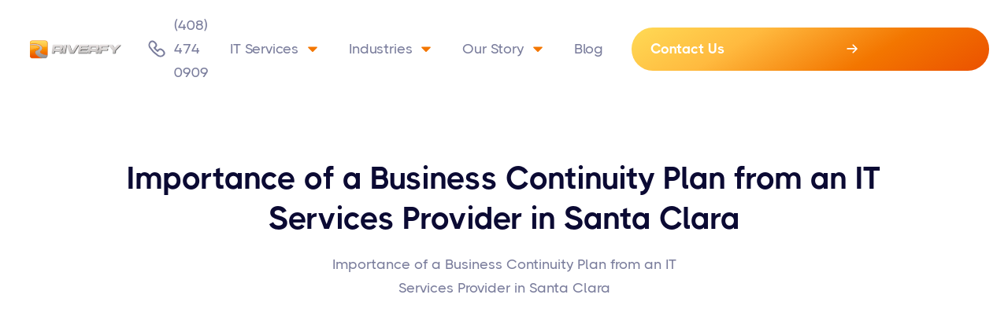

--- FILE ---
content_type: text/html; charset=utf-8
request_url: https://www.riverfy.com/blog/importance-of-a-business-continuity-plan-from-an-it-services-provider-in-santa-clara
body_size: 14892
content:
<!DOCTYPE html><!-- This site was created in Webflow. https://webflow.com --><!-- Last Published: Fri Aug 01 2025 19:58:47 GMT+0000 (Coordinated Universal Time) --><html data-wf-domain="www.riverfy.com" data-wf-page="62970642ce4c9c143c8ddffe" data-wf-site="62970642ce4c9c1d038ddf4d" lang="en" data-wf-collection="62970642ce4c9c356f8ddf65" data-wf-item-slug="importance-of-a-business-continuity-plan-from-an-it-services-provider-in-santa-clara"><head><meta charset="utf-8"/><title>Importance of a Business Continuity Plan from an IT Services Provider in Santa Clara</title><meta content="Importance of a Business Continuity Plan from an IT Services Provider in Santa Clara" name="description"/><meta content="width=device-width, initial-scale=1" name="viewport"/><meta content="Webflow" name="generator"/><link href="https://cdn.prod.website-files.com/62970642ce4c9c1d038ddf4d/css/riverfy.webflow.shared.90d17ef7e.css" rel="stylesheet" type="text/css"/><script type="text/javascript">!function(o,c){var n=c.documentElement,t=" w-mod-";n.className+=t+"js",("ontouchstart"in o||o.DocumentTouch&&c instanceof DocumentTouch)&&(n.className+=t+"touch")}(window,document);</script><link href="https://cdn.prod.website-files.com/62970642ce4c9c1d038ddf4d/629892c36cef92feed73f4de_Rectangle%202.png" rel="shortcut icon" type="image/x-icon"/><link href="https://cdn.prod.website-files.com/62970642ce4c9c1d038ddf4d/629892c6a54847419f09faa4_Rectangle%202%20(1).png" rel="apple-touch-icon"/><script async="" src="https://www.googletagmanager.com/gtag/js?id=G-GF75YZHM4J"></script><script type="text/javascript">window.dataLayer = window.dataLayer || [];function gtag(){dataLayer.push(arguments);}gtag('js', new Date());gtag('config', 'G-GF75YZHM4J', {'anonymize_ip': false});</script><!--speed-improvement-->
<script>
  window.addEventListener('scroll', yourFunction, { passive: true });
</script>

<!-- Google reCaptcha script -->
<script src="https://www.google.com/recaptcha/api.js" async defer></script>
<style>
  .grecaptcha-badge {
    display: none;
  }
  .rich-text.blog-post.w-richtext h2, h3, h4 {
    display: inline-block;
}
</style>

<!-- Google tag (gtag.js) -->
<script async defer src="https://www.googletagmanager.com/gtag/js?id=UA-77929008-1"></script>
<script>
  window.dataLayer = window.dataLayer || [];
  function gtag(){dataLayer.push(arguments);}
  gtag('js', new Date());

  gtag('config', 'UA-77929008-1');
</script>

<!-- Google Tag Manager -->
<script>(function(w,d,s,l,i){w[l]=w[l]||[];w[l].push({'gtm.start':
new Date().getTime(),event:'gtm.js'});var f=d.getElementsByTagName(s)[0],
j=d.createElement(s),dl=l!='dataLayer'?'&l='+l:'';j.async=true;j.src=
'https://www.googletagmanager.com/gtm.js?id='+i+dl;f.parentNode.insertBefore(j,f);
})(window,document,'script','dataLayer','GTM-PW9ZS9QR');</script>
<!-- End Google Tag Manager -->

<!-- Advanced Schema -->
<script type="application/ld+json">{
"@context": "https://schema.org",
"@graph": [{
"@type":"ProfessionalService",
"@id": "kg/g/:11btx180v5",
"name":"Riverfy",
"description":"Elevate your expectations with Riverfy! We are your trusted IT Support & Managed IT Services provider in Bay Area & beyond. We provide premium Bay Area IT support to fuel your business growth.",
"telephone":"+1 408-474-0909",
"url":"https://www.riverfy.com/",
"logo":"https://assets.website-files.com/62970642ce4c9c1d038ddf4d/62970eebb21d572a8c0e4bea_Riverfy%20Final%20no%20BG-p-500.png",
"hasMap":"17540799817650464722",
 "additionalProperty":"https://en.wikipedia.org/wiki/Managed_services",
"openingHours":"Mo 0800-1700 Tu 0800-1700 We 0800-1700 Th 0800-1700 Fr 0800-1700",
"disambiguatingDescription":"Riverfy offers exceptional managed IT services in Santa Clara, CA. Reach out now to improve outsourced IT support & services tailored to your needs. Call us!",
"alternateName":"Riverfy",
"foundingDate":"2012",
"priceRange":"$$",
"currenciesAccepted":"USD",
"paymentAccepted":"Visa, MC, PayPal, Amex",
"address":{
"@type":"PostalAddress",
"streetAddress":"3400 De La Cruz Blvd STE R",
"addressLocality":" Santa Clara",
"addressRegion":"California",
"postalCode":"95054",
"addressCountry":"United States"
},
"contactPoint":{
"@type":"ContactPoint",
"contactType":"Customer Service",
"areaServed" : ["US","AL","AK","AZ","AR","CA","CO","CT","DE","FL","GA","HI","ID","IL","IN","IA","KS","KY","LA","ME","MD","MA","MI","MN","MS","MO","MT","NE","NV","NH","NJ","NM","NY","NC","ND","OH","OK","OR","PA","RI","SC","SD","TN","TX","UT","VT","VA","WA","WV","WI","WY","DC","AB","BC","MB","NB","NL","NS","ON","PE","QC","SK","NT","NU","YT","IL","IL-D","IL-M","IL-Z","IL-HA","IL-TA","IL-JM"],
"telephone":"+1 408-474-0909"
},
"image":{
"@type":"ImageObject",
"name":"Riverfy Logo",
"creator":"Riverfy",
"author":"",
"description":"Riverfy  Vertical Logo",
"url":"https://assets.website-files.com/62970642ce4c9c1d038ddf4d/62970eebb21d572a8c0e4bea_Riverfy%20Final%20no%20BG-p-500.png",
"contentLocation":" Santa Clara CA"
},
"geo":{
"@type":"GeoCoordinates",
"name":"Riverfy",
"postalCode":"95054",
"latitude":"37.3846204",
"longitude":"-121.9439123",
"description":"You can find our office in this location."
},
"founder":[
{
"@type": "Person",
"alternateName":"Paul Rios",
"description":"Paul Rios is the Cheif Executive Officer of Riverfy",
"jobTitle":"CEO",
"telephone":"+1 408-474-0909",
"potentialAction": {
"@id":"https://www.riverfy.com/contact"
},
"name":"Paul Rios MSP Expert",
"url":"https://www.riverfy.com/",
"givenName":"Paul",
"familyName":"Rios",
"image":"",
"gender":"Male",
"worksFor":"https://www.riverfy.com/",
"workLocation":" Santa Clara CA"
}
],
"additionalType":[
"https://en.wikipedia.org/wiki/IT_as_a_service",
"https://en.wikipedia.org/wiki/Technical_support",
"https://en.wikipedia.org/wiki/IT_infrastructure",
"https://en.wikipedia.org/wiki/Computer_security",
"https://en.wikipedia.org/wiki/Cloud_computing",
"http://productontology.org/id//IT_as_a_service",
"http://productontology.org/id//Technical_support",
"http://productontology.org/id//IT_infrastructure",
"http://productontology.org/id//Computer_security",
"http://productontology.org/id//Cloud_computing"
],
"mainEntityOfPage":"kg:/g/11btx180v5",
"sameAs":[
"https://us.enrollbusiness.com/BusinessProfile/6336823/Riverfy",
"https://www.fyple.com/company/riverfy-ibplabz/",
"https://www.hotfrog.com/company/9ca10494e96944d940207f76d3657317/riverfy/santa-clara/computer-it-services",
"http://tupalo.com/en/santa-clara-california/riverfy",
"https://www.tuugo.us/Companies/riverfy/0310007028021",
"https://www.manta.com/c/m1wrk69/riverfy",
"https://www.acompio.us/Riverfy-39573640.html",
"https://businesslistingplus.com/business-listings/riverfy.html",
"https://www.bunity.com/riverfy",
"https://www.whodoyou.com/biz/2206843/riverfy-ca-us",
"https://ca-santa-clara.cataloxy.us/firms/riverfy.com.htm",
"https://near-finder-us.com/en/business/ca/santa-ana/technology/riverfy_21886275+4.html",
"https://globalcatalog.com/riverfy.us",
"https://ebusinesspages.com/Riverfy_el0yw.co?PostReturn=1",
"https://www.americansearch.info/california/santa-clara/business-professional-services/riverfy",
"https://www.callupcontact.com/b/businessprofile/Riverfy/8625675",
"https://www.cityfos.com/company/Riverfy-in-Santa-Clara-CA-22944655.htm",
"https://sites.bubblelife.com/community/riverfy",
"https://www.b2bco.com/riverfy/",
"https://www.startus.cc/company/riverfy",
"https://www.provenexpert.com/riverfy/?mode=preview",
"https://bizbookusa.com/listing/riverfy/",
"https://www.bizmakersamerica.org/professional-services/riverfy",
"https://topsinamerica.com/biz/riverfy/",
"https://www.linkcentre.com/profile/riverfysantaclara/",
"https://www.trepup.com/@riverfy-612355598495450",
"http://www.morebusinessdirectory.com/california/santa-clara/other/riverfy",
"https://thelocal.directory/business-directory/riverfy/",
"http://bizzectory.com/listing/riverfy/",
"https://www.topgoogle.com/listing/riverfy/",
"https://www.yenino.com/us-en/company/riverfy",
"https://www.2findlocal.com/b/14880896/riverfy-santa-clara-california?message=changeSubmitted",
"https://www.bark.com/en/us/company/riverfy/4LVdD/",
"https://www.zeemaps.com/map?group=4756642&location=Santa%20Clara%2C%20CA%2C%20USA&add=1#",
"https://www.n49.com/biz/5588123/riverfy-ca-santa-clara-3400-de-la-cruz-blvd-ste-r-95054/",
"https://www.announceamerica.com/california/santa-clara/b2b-1/riverfy",
"https://www.webwiki.com/riverfy.com",
"",
"",
""
],
"knowsAbout":[
"IT Management",
"Telephony & VoIP",
"IT Infrastructure",
"Cybersecurity & Antivirus",
"Cloud Solutions",
"Hardware",
"Proactive Maintenance",
"Project Planning",
"Data Backup & Recovery",
"Microsoft 365 Optimization"
],
"hasOfferCatalog": {
"@type": "OfferCatalog",
"name":"Riverfy",
"@id":"https://www.riverfy.com/",
"url": "https://www.riverfy.com/",
"additionalType": "http://www.productontology.org/id/website",
"itemListElement": [
{
"@type": "Offer",
"itemOffered": [
{
"@type": "Service",
"name":"IT Infrastructure",
"@id":"https://www.riverfy.com/it-infrastructure",
"url": "https://www.riverfy.com/it-infrastructure",
"description":"Elevate your business with Riverfy's advanced IT Infrastructure Outsourcing Services in California. Contact us today to access effective IT consulting services."
},
{
"@type": "Service",
"name":"IT Management",
"@id":"https://www.riverfy.com/it-management",
"url": "https://www.riverfy.com/it-management",
"description":"Riverfy provides IT Management Services in Santa Clara, helping businesses improve their IT operations & reach their goals. Get in touch with us for today."
},
{
"@type": "Service",
"name":"Project Planning",
"@id":"https://www.riverfy.com/it-infrastructure/it-project-planning",
"url": "https://www.riverfy.com/it-infrastructure/it-project-planning",
"description":"Unlock Riverfy's Project Planning & Management Solution services. We offers IT project plan for successful execution & management. Book our services today!"
},
{
"@type": "Service",
"name":"Hardware",
"@id":"https://www.riverfy.com/it-infrastructure#hardware",
"url": "https://www.riverfy.com/it-infrastructure#hardware",
"description":"Get premier IT Hardware Maintenance Services in Santa Clara, CA. Enhance resource utilization via trusted IT hardware maintenance solutions. Reach out to us!"
},
{
"@type": "Service",
"name":"Cloud Solutions",
"@id":"https://www.riverfy.com/it-infrastructure/cloud-solutions",
"url": "https://www.riverfy.com/it-infrastructure/cloud-solutions",
"description":"Riverfy offers exceptional IT cloud backup solutions that enhance productivity, security, & scalability for business in Santa Clara. Get in touch with us now."
}
]
}
]
}
}]
}</script>
<!-- End Advanced Schema -->

<!-- Google tag (gtag.js) -->
<script async defer src="https://www.googletagmanager.com/gtag/js?id=AW-921689974"></script>
<script>
  window.dataLayer = window.dataLayer || [];
  function gtag(){dataLayer.push(arguments);}
  gtag('js', new Date());

  gtag('config', 'AW-921689974');
</script>

<script src="https://chat.chatsale.io/lib/chatsale.js" assistant-id="50eef576-6d4b-4c19-8615-76e572d31a84" async></script><script type="application/ld+json">
    {
      "@context": "https://schema.org",
      "@type": "BlogPosting",
      "mainEntityOfPage": {
        "@type": "WebPage",
        "@id": "https://www.riverfy.com/blog/importance-of-a-business-continuity-plan-from-an-it-services-provider-in-santa-clara"
      },
      "headline": "Importance of a Business Continuity Plan from an IT Services Provider in Santa Clara",
      "description": "Importance of a Business Continuity Plan from an IT Services Provider in Santa Clara",	
      "imageUrl": "",
  "author": {
    "@type": "Organization",
    "name": "Riverfy"
  },
  "publisher": {
    "@type": "Organization",
    "name": "Riverfy",
    "logo": {
      "@type": "ImageObject",
      "url": "https://assets.website-files.com/62970642ce4c9c1d038ddf4d/62970eebb21d572a8c0e4bea_Riverfy%20Final%20no%20BG-p-500.png"
    }
  },
  "datePublished": "Feb 25, 2020",
  "dateModified": "Feb 25, 2020"
}
</script></head><body><div data-collapse="medium" data-animation="over-left" data-duration="400" data-easing="ease" data-easing2="ease" role="banner" class="header w-nav"><div class="div-block-23"><div class="html-embed-5 w-embed w-iframe"><!-- Google Tag Manager (noscript) -->
<noscript><iframe src="https://www.googletagmanager.com/ns.html?id=GTM-PW9ZS9QR"
height="0" width="0" style="display:none;visibility:hidden"></iframe></noscript>
<!-- End Google Tag Manager (noscript) --></div></div><div class="container-default menu w-container"><div class="header-wrapper"><div class="menu-left"><a href="/" class="brand w-nav-brand"><img src="https://cdn.prod.website-files.com/62970642ce4c9c1d038ddf4d/62970eebb21d572a8c0e4bea_Riverfy%20Final%20no%20BG.webp" sizes="(max-width: 479px) 98vw, (max-width: 767px) 99vw, (max-width: 991px) 728px, 940px" srcset="https://cdn.prod.website-files.com/62970642ce4c9c1d038ddf4d/62970eebb21d572a8c0e4bea_Riverfy%20Final%20no%20BG-p-500.png 500w, https://cdn.prod.website-files.com/62970642ce4c9c1d038ddf4d/62970eebb21d572a8c0e4bea_Riverfy%20Final%20no%20BG-p-800.webp 800w, https://cdn.prod.website-files.com/62970642ce4c9c1d038ddf4d/62970eebb21d572a8c0e4bea_Riverfy%20Final%20no%20BG-p-1080.webp 1080w, https://cdn.prod.website-files.com/62970642ce4c9c1d038ddf4d/62970eebb21d572a8c0e4bea_Riverfy%20Final%20no%20BG-p-1600.webp 1600w, https://cdn.prod.website-files.com/62970642ce4c9c1d038ddf4d/62970eebb21d572a8c0e4bea_Riverfy%20Final%20no%20BG-p-2000.webp 2000w, https://cdn.prod.website-files.com/62970642ce4c9c1d038ddf4d/62970eebb21d572a8c0e4bea_Riverfy%20Final%20no%20BG-p-2600.webp 2600w, https://cdn.prod.website-files.com/62970642ce4c9c1d038ddf4d/62970eebb21d572a8c0e4bea_Riverfy%20Final%20no%20BG.webp 3960w" loading="lazy" alt="" class="header-logo"/></a><div class="navbar-functions navbar-functions-left margin-left-24px"><a aria-label="call us" href="tel:+14084740909" class="navbar-icon-link main-navbar w-inline-block"><div class="svg-embeded-icon nav-bar w-embed"><svg width="100%" height="100%" viewBox="0 0 24 24" fill="none" xmlns="http://www.w3.org/2000/svg">
            <path d="M14.175 13.65C13.8 14.025 13.5 14.475 13.2 15C11.7 13.725 10.275 12.375 9.00005 10.8C9.52505 10.575 9.97505 10.2 10.35 9.82501C12.075 8.10001 11.475 5.85001 9.75005 4.12501C8.02505 2.40001 5.77505 1.72501 4.05005 3.45001C2.32505 5.17501 2.02505 8.40001 3.45005 10.425C5.92505 14.25 9.75005 18.075 13.575 20.625C15.6 21.975 18.825 21.75 20.55 20.025C22.275 18.3 21.675 16.05 19.95 14.325C18.225 12.6 15.975 11.85 14.175 13.65Z" stroke="currentColor" stroke-width="2" stroke-miterlimit="10" stroke-linejoin="round"></path>
          </svg></div><div class="hide-at-smaller-size show-desktop">(408) 474 0909<br/></div></a></div></div><div class="split-content header-center"><nav role="navigation" class="nav-menu flex-horizontal w-nav-menu"><ul role="list" class="header-navigation"><li class="nav-item-wrapper _2"><div data-hover="true" data-delay="50" class="nav-link-dropdown w-dropdown"><div class="nav-link dropdown w-dropdown-toggle"><div>IT Services</div><div class="svg-embeded-icon caret-down w-embed"><svg width="100%" height="100%" viewBox="0 0 320 512"><path fill="currentColor" d="M31.3 192h257.3c17.8 0 26.7 21.5 14.1 34.1L174.1 354.8c-7.8 7.8-20.5 7.8-28.3 0L17.2 226.1C4.6 213.5 13.5 192 31.3 192z"></path></svg></div></div><nav class="dropdown-list it-services w-dropdown-list"><div class="dropdown-nav-main-wrapper"><div class="dropdown-nav-pages-wrapper"><div class="title dropdown"><a href="/it-infrastructure" class="no-underlining">IT Infrastructure</a></div><div class="dropdown-nav-content"><ul role="list" class="dropdown-nav last"><li class="dropdown-nav-item"><a href="/it-infrastructure/it-project-planning" class="dropdown-nav-link">Project Planning</a></li><li class="dropdown-nav-item"><a href="https://www.riverfy.com/it-infrastructure#hardware" class="dropdown-nav-link">Hardware </a></li><li class="dropdown-nav-item"><a href="https://www.riverfy.com/it-infrastructure/cloud-solutions" class="dropdown-nav-link">Cloud Solutions</a></li><li class="dropdown-nav-item"><a href="/it-infrastructure/telephone-and-voip" class="dropdown-nav-link">Telephone and VoIP</a></li><li class="dropdown-nav-item"><a href="https://www.riverfy.com/it-infrastructure/virtual-cio" class="dropdown-nav-link">Virtual CIO Services</a></li><li class="dropdown-nav-item no-bottom-margin"><a href="https://www.riverfy.com/it-infrastructure#telephone-and-voip" class="dropdown-nav-link">Microsoft 365 Optimization</a></li></ul></div></div><div class="dropdown-nav-pages-wrapper last"><div class="title dropdown"><a href="/it-management" class="no-underlining">IT Management</a></div><div class="dropdown-nav-content"><ul role="list" class="dropdown-nav last"><li class="dropdown-nav-item"><a href="https://www.riverfy.com/it-management#helpdesk-and-support" class="dropdown-nav-link">Helpdesk &amp; Support</a></li><li class="dropdown-nav-item"><a href="/it-management/proactive-maintenance" class="dropdown-nav-link">Proactive Maintenance</a></li><li class="dropdown-nav-item"><a href="https://www.riverfy.com/it-management#status-monitoring" class="dropdown-nav-link">Status Monitoring</a></li><li class="dropdown-nav-item"><a href="https://www.riverfy.com/it-management#cyber-security-anti-virus" class="dropdown-nav-link">Cyber Security &amp;<br/>Anti-Virus</a></li><li class="dropdown-nav-item no-bottom-margin"><a href="https://www.riverfy.com/it-management#Data-backups-disaster-recovery" class="dropdown-nav-link">Data Backups &amp; <br/>Disaster Recovery</a></li></ul></div></div></div></nav></div></li><li class="nav-item-wrapper _2"><div data-hover="true" data-delay="50" class="nav-link-dropdown w-dropdown"><div class="nav-link dropdown w-dropdown-toggle"><div>Industries</div><div class="svg-embeded-icon caret-down w-embed"><svg width="100%" height="100%" viewBox="0 0 320 512"><path fill="currentColor" d="M31.3 192h257.3c17.8 0 26.7 21.5 14.1 34.1L174.1 354.8c-7.8 7.8-20.5 7.8-28.3 0L17.2 226.1C4.6 213.5 13.5 192 31.3 192z"></path></svg></div></div><nav class="dropdown-list our-story w-dropdown-list"><div class="dropdown-nav-main-wrapper"><div class="dropdown-nav-pages-wrapper last"><div class="dropdown-nav-content"><ul role="list" class="dropdown-nav last"><li class="dropdown-nav-item"><a href="/industries/healthcare" class="dropdown-nav-link">Healthcare</a></li><li class="dropdown-nav-item"><a href="/industries/government" class="dropdown-nav-link">Government</a></li><li class="dropdown-nav-item"><a href="/industries/commercial" class="dropdown-nav-link">Commercial</a></li><li class="dropdown-nav-item no-bottom-margin"><a href="/industries/education" class="dropdown-nav-link">Education</a></li></ul></div></div></div></nav></div></li><li class="nav-item-wrapper _2"><div data-hover="true" data-delay="50" class="nav-link-dropdown w-dropdown"><div class="nav-link dropdown w-dropdown-toggle"><div>Our Story</div><div class="svg-embeded-icon caret-down w-embed"><svg width="100%" height="100%" viewBox="0 0 320 512"><path fill="currentColor" d="M31.3 192h257.3c17.8 0 26.7 21.5 14.1 34.1L174.1 354.8c-7.8 7.8-20.5 7.8-28.3 0L17.2 226.1C4.6 213.5 13.5 192 31.3 192z"></path></svg></div></div><nav class="dropdown-list our-story w-dropdown-list"><div class="dropdown-nav-main-wrapper"><div class="dropdown-nav-pages-wrapper last"><div class="dropdown-nav-content"><ul role="list" class="dropdown-nav last"><li class="dropdown-nav-item"><a href="/about-us" class="dropdown-nav-link">About Us</a></li><li class="dropdown-nav-item"><a href="/testimonials" class="dropdown-nav-link">Testimonials</a></li><li class="dropdown-nav-item no-bottom-margin"><a href="/careers" class="dropdown-nav-link">Careers</a></li></ul></div></div></div></nav></div></li><li class="nav-item-wrapper"><a href="/blog" class="nav-link">Blog</a></li><li class="nav-item-wrapper hide-on-desktop-down"><a href="/contact" class="nav-link">Contact Us</a></li></ul><div class="navbar-functions navbar-functions-left margin-left-24px show-in-menu no-margin-mobile"><a href="tel:+14084740909" class="navbar-icon-link main-navbar mobile-hidden hide-button w-inline-block"><div class="svg-embeded-icon nav-bar mobile w-embed"><svg width="100%" height="100%" viewBox="0 0 24 24" fill="none" xmlns="http://www.w3.org/2000/svg">
            <path d="M14.175 13.65C13.8 14.025 13.5 14.475 13.2 15C11.7 13.725 10.275 12.375 9.00005 10.8C9.52505 10.575 9.97505 10.2 10.35 9.82501C12.075 8.10001 11.475 5.85001 9.75005 4.12501C8.02505 2.40001 5.77505 1.72501 4.05005 3.45001C2.32505 5.17501 2.02505 8.40001 3.45005 10.425C5.92505 14.25 9.75005 18.075 13.575 20.625C15.6 21.975 18.825 21.75 20.55 20.025C22.275 18.3 21.675 16.05 19.95 14.325C18.225 12.6 15.975 11.85 14.175 13.65Z" stroke="currentColor" stroke-width="2" stroke-miterlimit="10" stroke-linejoin="round"></path>
          </svg></div><div class="hide-at-smaller-size hide-on-mobile">+1 1234 5678</div></a><a href="mailto:help@riverfy.com" class="navbar-icon-link main-navbar mobile-hidden hide-button w-inline-block"><div class="svg-embeded-icon nav-bar w-embed"><svg width="100%" height="100%" viewBox="0 0 22 17" fill="none">
          <path d="M19.4015 1H2.4155C1.63374 1 1 1.63374 1 2.4155V13.7395C1 14.5212 1.63374 15.155 2.4155 15.155H19.4015C20.1832 15.155 20.817 14.5212 20.817 13.7395V2.4155C20.817 1.63374 20.1832 1 19.4015 1Z" stroke="currentColor" stroke-width="1.8" stroke-linecap="round" stroke-linejoin="round"></path>
          <path d="M20.4975 1.51904L12.8123 7.43016C12.2666 7.84996 11.5974 8.07757 10.9089 8.07757C10.2204 8.07757 9.55122 7.84996 9.00552 7.43016L1.32031 1.51904" stroke="currentColor" stroke-width="1.8" stroke-linecap="round" stroke-linejoin="round"></path>
        </svg></div><div class="hide-at-smaller-size hide-on-mobile">info@youremail.com</div></a></div><a rel="noopener" href="/contact" class="button-primary header-button show-on-mobile w-inline-block"><div class="button-primary-text-wrapper"><div>Contact Us</div><div class="button-primary-arrow w-embed"><svg width="100%" height="100%" viewBox="0 0 16 14" fill="none" xmlns="http://www.w3.org/2000/svg">
          <path d="M16 6.97949C16 6.70703 15.877 6.43457 15.6748 6.23242L10.2256 0.791992C9.99707 0.563477 9.75098 0.466797 9.50488 0.466797C8.9248 0.466797 8.51172 0.879883 8.51172 1.4248C8.51172 1.71484 8.62598 1.96094 8.81055 2.14551L10.6914 4.03516L12.9238 6.08301L11.0342 5.97754H1.14648C0.540039 5.97754 0.118164 6.38184 0.118164 6.97949C0.118164 7.57715 0.540039 7.99023 1.14648 7.99023H11.0342L12.9238 7.87598L10.6914 9.92383L8.81055 11.8223C8.62598 11.998 8.51172 12.2441 8.51172 12.5342C8.51172 13.0879 8.9248 13.501 9.50488 13.501C9.75098 13.501 9.99707 13.3955 10.208 13.1846L15.6748 7.72656C15.877 7.5332 16 7.26074 16 6.97949Z" fill="currentcolor"></path>
        </svg></div></div></a></nav></div><div class="split-content header-left"><div class="menu-button gradient w-nav-button"><div class="header-menu-button-icon-wrapper"><div class="icon-wrapper"><div class="header-menu-button-icon-top"></div><div class="header-menu-button-icon-medium"></div><div class="header-menu-button-icon-bottom"></div></div></div></div></div></div></div></div><section class="section blog-post"><div class="container-large-1026px blog-post"><h1 class="title blog-post">Importance of a Business Continuity Plan from an IT Services Provider in Santa Clara</h1><p class="paragraph blog-post-excerpt">Importance of a Business Continuity Plan from an IT Services Provider in Santa Clara</p></div><div class="container-default blog-post w-container"><div class="image-wrapper blog-post"><img src="https://cdn.prod.website-files.com/62970642ce4c9cdd2e8ddf51/6298821c9e9d8964483f5453_79930470_s.jpeg" loading="eager" alt="" sizes="(max-width: 767px) 93vw, (max-width: 1279px) 95vw, 1196px" srcset="https://cdn.prod.website-files.com/62970642ce4c9cdd2e8ddf51/6298821c9e9d8964483f5453_79930470_s-p-500.jpeg 500w, https://cdn.prod.website-files.com/62970642ce4c9cdd2e8ddf51/6298821c9e9d8964483f5453_79930470_s-p-800.jpeg 800w, https://cdn.prod.website-files.com/62970642ce4c9cdd2e8ddf51/6298821c9e9d8964483f5453_79930470_s.jpeg 928w" class="image blog-post"/></div></div><div class="container-medium-918px"><div class="blog-post-content-top"><a href="#" class="blog-post-author-wrapper w-inline-block"><div class="image-wrapper blog-post-author-image"><img src="https://cdn.prod.website-files.com/plugins/Basic/assets/placeholder.60f9b1840c.svg" loading="eager" alt="" class="image blog-post-author-image"/></div><div class="blog-post-author-content"><div class="title h4-size blog-post-author-name">This is some text inside of a div block.</div><div class="blog-post-date">This is some text inside of a div block.</div></div></a><a href="#" class="button-primary-2 blog-post-category w-button">Button Text</a></div><div class="divider blog-post"></div><div class="rich-text blog-post w-richtext"><p>Data loss can happen in a variety of ways, and it is critical to partner with an IT services company in Santa Clara that offers a business continuity plan (BCP). As you know, cyberattacks are steadily on the rise and data can be lost in an instant. Preparing for these scenarios can help your company bounce back with only limited downtime. According to recent studies, 50% of small businesses do not have a backup and disaster plan and 41% haven&#x27;t even considered using one. If you fall into these categories, it is essential to recognize the importance of creating a disaster recovery plan with a managed service provider (MSP). Here are three key points to consider regarding a data backup plan:</p><h4>How Much Downtime Can Your Business Afford?</h4><p>Downtime can destroy a business, as many companies cannot afford to suffer through lengthy amounts of downtime. Choosing an IT provider can help you limit downtime, as valuable data will be backed up on a daily basis. If you ever suffer any data loss, you can quickly restore these items with minimal delay. On the other hand, if you do not make regular backups, you are at significant risk of losing data that can never be recoverable. Taking the extra time to backup critical data is a worthwhile investment, as it can save your company much needed time and resources.</p><h4>Is Your System Protected from Cyber Threats?</h4><p>Cyberattacks are becoming more complicated, whether through malware, viruses, or phishing attacks. The only way to counteract these attacks is through an IT services company in Santa Clara that offers business continuity planning. For example, a good MSP will enable you to download the newest security updates as soon as they become available. You will also receive around-the-clock monitoring to ensure your company remains protected and is not blindsided by a cyberattack.</p><h4>What Level of IT Support Is Available?</h4><p>Finally, it is essential to have an MSP that offers the latest technical support. Using an IT provider that is difficult to get in contact with is a waste of time and resources. If they do not provide frequent security updates or offer proactive support, it may be time to look for a new IT support company. Doing the necessary research regarding the various IT companies available will ensure that you receive the help you need from a top IT provider that can offer a disaster recovery plan that best fits the needs of your company.An IT services company in Santa Clara can help your business bounce back from a disaster using a business continuity plan. Riverfy is an IT provider that offers data backup and recovery services for companies of all sizes. We understand the importance of a backup plan, as the use of cyberattacks are increasingly complex and frequent. Our staff will be happy to answer any of your questions. <a href="https://www.riverfy.com/contact-us/">Contact us today and let us help your business stay protected</a> from the threat of cyberattacks, natural disasters, and user errors.</p></div><div class="card author"><div class="card-2 author"><a href="#" class="image-wrapper card-author-image w-inline-block"><img src="https://cdn.prod.website-files.com/plugins/Basic/assets/placeholder.60f9b1840c.svg" loading="eager" alt="" class="image card-author-image"/></a><div class="card-author-content"><div class="card-author-content-top"><a href="#" class="split-content card-author-name-wrapper w-inline-block"><h3 class="title card-author">Heading</h3><div class="card-author-rol">This is some text inside of a div block.</div></a><div class="split-content card-author-social-media-wrapper"><a href="#" target="_blank" class="social-media-link-2 w-inline-block"><img src="https://cdn.prod.website-files.com/62970642ce4c9c1d038ddf4d/62970642ce4c9cfad68ddf94_icon-6-social-media-saas-x-template.svg" loading="eager" alt="" class="image social-media-icon"/></a><a href="#" target="_blank" class="social-media-link-2 w-inline-block"><img src="https://cdn.prod.website-files.com/62970642ce4c9c1d038ddf4d/62970642ce4c9cbe498ddf74_icon-5-social-media-saas-x-template.svg" loading="eager" alt="" class="image social-media-icon"/></a><a href="#" target="_blank" class="social-media-link-2 w-inline-block"><img src="https://cdn.prod.website-files.com/62970642ce4c9c1d038ddf4d/62970642ce4c9c2a4a8ddf8a_icon-3-social-media-saas-x-template.svg" loading="eager" alt="" class="image social-media-icon"/></a></div></div><a href="#" class="card-author-content-bottom w-inline-block"><p class="paragraph card-author-about-summary">Lorem ipsum dolor sit amet, consectetur adipiscing elit. Suspendisse varius enim in eros elementum tristique. Duis cursus, mi quis viverra ornare, eros dolor interdum nulla, ut commodo diam libero vitae erat. Aenean faucibus nibh et justo cursus id rutrum lorem imperdiet. Nunc ut sem vitae risus tristique posuere.</p></a></div></div></div></div><div class="bg blog-post"></div></section><div class="container-default w-container"><div class="divider"></div></div><section class="section bg-neutral-200 blog-v2"><div class="bg skew-top"></div><div class="container-default w-container"><div data-w-id="b87c473b-d7f1-757d-97d0-0f492eb5fda2" style="-webkit-transform:translate3d(0, 20px, 0) scale3d(1, 1, 1) rotateX(0) rotateY(0) rotateZ(0) skew(0, 0);-moz-transform:translate3d(0, 20px, 0) scale3d(1, 1, 1) rotateX(0) rotateY(0) rotateZ(0) skew(0, 0);-ms-transform:translate3d(0, 20px, 0) scale3d(1, 1, 1) rotateX(0) rotateY(0) rotateZ(0) skew(0, 0);transform:translate3d(0, 20px, 0) scale3d(1, 1, 1) rotateX(0) rotateY(0) rotateZ(0) skew(0, 0);opacity:0" class="content-top blog-v2"><h2 class="title blog-v2">Latest posts</h2><div class="categories-collection-list-wrapper w-dyn-list"><div role="list" class="categories-wrapper w-dyn-items"><div role="listitem" class="category-item w-dyn-item"><div class="categories-wrapper"><a href="/blog" class="category-button all w-button">All</a><a href="/blog-categories/business" class="category-button w-button">Business</a></div></div><div role="listitem" class="category-item w-dyn-item"><div class="categories-wrapper"><a href="/blog" class="category-button all w-condition-invisible w-button">All</a><a href="/blog-categories/security" class="category-button w-button">Security</a></div></div><div role="listitem" class="category-item w-dyn-item"><div class="categories-wrapper"><a href="/blog" class="category-button all w-condition-invisible w-button">All</a><a href="/blog-categories/insights" class="category-button w-button">Insights</a></div></div></div></div></div><div data-w-id="b87c473b-d7f1-757d-97d0-0f492eb5fda6" style="-webkit-transform:translate3d(0, 20px, 0) scale3d(1, 1, 1) rotateX(0) rotateY(0) rotateZ(0) skew(0, 0);-moz-transform:translate3d(0, 20px, 0) scale3d(1, 1, 1) rotateX(0) rotateY(0) rotateZ(0) skew(0, 0);-ms-transform:translate3d(0, 20px, 0) scale3d(1, 1, 1) rotateX(0) rotateY(0) rotateZ(0) skew(0, 0);transform:translate3d(0, 20px, 0) scale3d(1, 1, 1) rotateX(0) rotateY(0) rotateZ(0) skew(0, 0);opacity:0" class="w-dyn-list"><div role="list" class="blog-v2-grid w-dyn-items"><div role="listitem" class="blog-v2-post-item w-dyn-item"><a href="/blog/voip-solutions-business-communication" class="card post-item-v2 w-inline-block"><div class="image-wrapper card-post-item-v2"><img src="https://cdn.prod.website-files.com/62970642ce4c9cdd2e8ddf51/65ddba2012423ea8a8c94412_Untitled%20design%20(88).jpg" loading="lazy" alt="" sizes="(max-width: 479px) 93vw, (max-width: 767px) 94vw, (max-width: 991px) 46vw, (max-width: 1279px) 30vw, 382px" srcset="https://cdn.prod.website-files.com/62970642ce4c9cdd2e8ddf51/65ddba2012423ea8a8c94412_Untitled%20design%20(88)-p-500.jpg 500w, https://cdn.prod.website-files.com/62970642ce4c9cdd2e8ddf51/65ddba2012423ea8a8c94412_Untitled%20design%20(88)-p-800.jpg 800w, https://cdn.prod.website-files.com/62970642ce4c9cdd2e8ddf51/65ddba2012423ea8a8c94412_Untitled%20design%20(88)-p-1080.jpg 1080w, https://cdn.prod.website-files.com/62970642ce4c9cdd2e8ddf51/65ddba2012423ea8a8c94412_Untitled%20design%20(88).jpg 1500w" class="image card-post-item-v2"/></div><div class="card-post-item-v2-content"><div class="card-post-item-v2-date">February 27, 2024</div><h3 class="title card-post-item-v2">VoIP Solutions: Enhancing Business VoIP Service &amp; Communication</h3><div class="link-arrow"><div>Read more</div><div class="button-primary-arrow w-embed"><svg width="100%" height="100%" viewBox="0 0 16 14" fill="none" xmlns="http://www.w3.org/2000/svg">
          <path d="M16 6.97949C16 6.70703 15.877 6.43457 15.6748 6.23242L10.2256 0.791992C9.99707 0.563477 9.75098 0.466797 9.50488 0.466797C8.9248 0.466797 8.51172 0.879883 8.51172 1.4248C8.51172 1.71484 8.62598 1.96094 8.81055 2.14551L10.6914 4.03516L12.9238 6.08301L11.0342 5.97754H1.14648C0.540039 5.97754 0.118164 6.38184 0.118164 6.97949C0.118164 7.57715 0.540039 7.99023 1.14648 7.99023H11.0342L12.9238 7.87598L10.6914 9.92383L8.81055 11.8223C8.62598 11.998 8.51172 12.2441 8.51172 12.5342C8.51172 13.0879 8.9248 13.501 9.50488 13.501C9.75098 13.501 9.99707 13.3955 10.208 13.1846L15.6748 7.72656C15.877 7.5332 16 7.26074 16 6.97949Z" fill="currentcolor"></path>
        </svg></div></div></div></a></div><div role="listitem" class="blog-v2-post-item w-dyn-item"><a href="/blog/remote-monitoring-and-management" class="card post-item-v2 w-inline-block"><div class="image-wrapper card-post-item-v2"><img src="https://cdn.prod.website-files.com/62970642ce4c9cdd2e8ddf51/65cf508e5788be34a9988a90_Untitled%20design%20(50).jpg" loading="lazy" alt="" sizes="(max-width: 479px) 93vw, (max-width: 767px) 94vw, (max-width: 991px) 46vw, (max-width: 1279px) 30vw, 382px" srcset="https://cdn.prod.website-files.com/62970642ce4c9cdd2e8ddf51/65cf508e5788be34a9988a90_Untitled%20design%20(50)-p-500.jpg 500w, https://cdn.prod.website-files.com/62970642ce4c9cdd2e8ddf51/65cf508e5788be34a9988a90_Untitled%20design%20(50)-p-800.jpg 800w, https://cdn.prod.website-files.com/62970642ce4c9cdd2e8ddf51/65cf508e5788be34a9988a90_Untitled%20design%20(50)-p-1080.jpg 1080w, https://cdn.prod.website-files.com/62970642ce4c9cdd2e8ddf51/65cf508e5788be34a9988a90_Untitled%20design%20(50).jpg 1500w" class="image card-post-item-v2"/></div><div class="card-post-item-v2-content"><div class="card-post-item-v2-date">February 16, 2024</div><h3 class="title card-post-item-v2">Top 7 Free Remote Monitoring and Management (RMM) Software in 2024</h3><div class="link-arrow"><div>Read more</div><div class="button-primary-arrow w-embed"><svg width="100%" height="100%" viewBox="0 0 16 14" fill="none" xmlns="http://www.w3.org/2000/svg">
          <path d="M16 6.97949C16 6.70703 15.877 6.43457 15.6748 6.23242L10.2256 0.791992C9.99707 0.563477 9.75098 0.466797 9.50488 0.466797C8.9248 0.466797 8.51172 0.879883 8.51172 1.4248C8.51172 1.71484 8.62598 1.96094 8.81055 2.14551L10.6914 4.03516L12.9238 6.08301L11.0342 5.97754H1.14648C0.540039 5.97754 0.118164 6.38184 0.118164 6.97949C0.118164 7.57715 0.540039 7.99023 1.14648 7.99023H11.0342L12.9238 7.87598L10.6914 9.92383L8.81055 11.8223C8.62598 11.998 8.51172 12.2441 8.51172 12.5342C8.51172 13.0879 8.9248 13.501 9.50488 13.501C9.75098 13.501 9.99707 13.3955 10.208 13.1846L15.6748 7.72656C15.877 7.5332 16 7.26074 16 6.97949Z" fill="currentcolor"></path>
        </svg></div></div></div></a></div><div role="listitem" class="blog-v2-post-item w-dyn-item"><a href="/blog/what-is-cloud-solution" class="card post-item-v2 w-inline-block"><div class="image-wrapper card-post-item-v2"><img src="https://cdn.prod.website-files.com/62970642ce4c9cdd2e8ddf51/65ca00be424eb2acaf89e334_Untitled%20design%20(23).jpg" loading="lazy" alt="" sizes="(max-width: 479px) 93vw, (max-width: 767px) 94vw, (max-width: 991px) 46vw, (max-width: 1279px) 30vw, 382px" srcset="https://cdn.prod.website-files.com/62970642ce4c9cdd2e8ddf51/65ca00be424eb2acaf89e334_Untitled%20design%20(23)-p-500.jpg 500w, https://cdn.prod.website-files.com/62970642ce4c9cdd2e8ddf51/65ca00be424eb2acaf89e334_Untitled%20design%20(23)-p-800.jpg 800w, https://cdn.prod.website-files.com/62970642ce4c9cdd2e8ddf51/65ca00be424eb2acaf89e334_Untitled%20design%20(23)-p-1080.jpg 1080w, https://cdn.prod.website-files.com/62970642ce4c9cdd2e8ddf51/65ca00be424eb2acaf89e334_Untitled%20design%20(23).jpg 1500w" class="image card-post-item-v2"/></div><div class="card-post-item-v2-content"><div class="card-post-item-v2-date">February 12, 2024</div><h3 class="title card-post-item-v2">What is Cloud Solution? Unlocking Business Growth &amp; Efficiency</h3><div class="link-arrow"><div>Read more</div><div class="button-primary-arrow w-embed"><svg width="100%" height="100%" viewBox="0 0 16 14" fill="none" xmlns="http://www.w3.org/2000/svg">
          <path d="M16 6.97949C16 6.70703 15.877 6.43457 15.6748 6.23242L10.2256 0.791992C9.99707 0.563477 9.75098 0.466797 9.50488 0.466797C8.9248 0.466797 8.51172 0.879883 8.51172 1.4248C8.51172 1.71484 8.62598 1.96094 8.81055 2.14551L10.6914 4.03516L12.9238 6.08301L11.0342 5.97754H1.14648C0.540039 5.97754 0.118164 6.38184 0.118164 6.97949C0.118164 7.57715 0.540039 7.99023 1.14648 7.99023H11.0342L12.9238 7.87598L10.6914 9.92383L8.81055 11.8223C8.62598 11.998 8.51172 12.2441 8.51172 12.5342C8.51172 13.0879 8.9248 13.501 9.50488 13.501C9.75098 13.501 9.99707 13.3955 10.208 13.1846L15.6748 7.72656C15.877 7.5332 16 7.26074 16 6.97949Z" fill="currentcolor"></path>
        </svg></div></div></div></a></div></div></div></div></section><footer class="footer"><div class="container-default w-container"><div class="footer-content-top"><div id="w-node-_3819eb97-2ed3-0240-cf77-97991b909115-1b909112" class="footer-main-content"><a href="/" class="footer-logo-container w-inline-block"><img src="https://cdn.prod.website-files.com/62970642ce4c9c1d038ddf4d/62970eebb21d572a8c0e4bea_Riverfy%20Final%20no%20BG.webp" sizes="(max-width: 767px) 100vw, (max-width: 991px) 728px, 940px" srcset="https://cdn.prod.website-files.com/62970642ce4c9c1d038ddf4d/62970eebb21d572a8c0e4bea_Riverfy%20Final%20no%20BG-p-500.png 500w, https://cdn.prod.website-files.com/62970642ce4c9c1d038ddf4d/62970eebb21d572a8c0e4bea_Riverfy%20Final%20no%20BG-p-800.webp 800w, https://cdn.prod.website-files.com/62970642ce4c9c1d038ddf4d/62970eebb21d572a8c0e4bea_Riverfy%20Final%20no%20BG-p-1080.webp 1080w, https://cdn.prod.website-files.com/62970642ce4c9c1d038ddf4d/62970eebb21d572a8c0e4bea_Riverfy%20Final%20no%20BG-p-1600.webp 1600w, https://cdn.prod.website-files.com/62970642ce4c9c1d038ddf4d/62970eebb21d572a8c0e4bea_Riverfy%20Final%20no%20BG-p-2000.webp 2000w, https://cdn.prod.website-files.com/62970642ce4c9c1d038ddf4d/62970eebb21d572a8c0e4bea_Riverfy%20Final%20no%20BG-p-2600.webp 2600w, https://cdn.prod.website-files.com/62970642ce4c9c1d038ddf4d/62970eebb21d572a8c0e4bea_Riverfy%20Final%20no%20BG.webp 3960w" loading="lazy" alt="" class="footer-logo"/></a><p class="paragraph footer-main-content-paragraph">We help companies to grow more effectively by managing and optimizing their IT. </p><div class="w-layout-grid footer-2-contact-details grid-turned-flex"><a href="mailto:help@riverfy.com" class="icon-horizontal center-on-mobile w-inline-block"><div class="svg-embeded-icon footer-icon w-embed"><svg fill="currentColor" viewBox="0 0 4 5">
  <path d="M1.025 2.415v-.203c0-.354.145-.675.377-.908l.002-.002a1.283 1.283 0 011.814.002h.001c.233.232.378.555.378.908v.203c.037 0 .074.009.107.023h.001a.32.32 0 01.1.065.28.28 0 01.065.1l.004.009a.315.315 0 01.021.109v.541c0 .039-.009.08-.024.116v.001a.313.313 0 01-.065.1.311.311 0 01-.1.066l-.01.003a.305.305 0 01-.108.021h-.049c-.019.176-.129.334-.301.459-.17.125-.4.219-.666.262a.274.274 0 01-.262.199.273.273 0 01-.271-.271c0-.149.123-.271.271-.271.114 0 .215.072.254.176.23-.04.432-.121.577-.228.128-.095.211-.207.23-.327h-.042c-.04 0-.08-.01-.116-.023h-.001a.355.355 0 01-.1-.066.312.312 0 01-.09-.217v-.541c0-.041.008-.08.023-.117h.001l-.001-.001a.308.308 0 01.275-.189v-.139a1.088 1.088 0 00-.259-.416 1.06 1.06 0 00-1.505 0 1.09 1.09 0 00-.26.416v.139a.324.324 0 01.21.088c.026.028.05.062.065.1l.004.009c.013.035.02.072.02.109v.541c0 .039-.008.08-.023.116v.001a.375.375 0 01-.065.1.315.315 0 01-.101.066l-.009.003a.305.305 0 01-.108.021h-.258a.342.342 0 01-.116-.023H.914a.308.308 0 01-.19-.283v-.541c0-.041.008-.08.023-.117v-.001a.341.341 0 01.066-.1.328.328 0 01.212-.088zm1.286 1.697a.105.105 0 00-.105.106c0 .059.047.106.105.106a.106.106 0 00.105-.106.105.105 0 00-.105-.106zM1.162 2.689h-.129a.031.031 0 00-.021.009l-.008.011c-.002.003-.002.007-.002.013v.541c0 .008.004.016.01.021.002.004.006.006.01.008a.025.025 0 00.012.002h.258c.004 0 .007 0 .01-.002h.002c.004-.002.008-.004.012-.008l.007-.01.002-.012v-.541l-.001-.01-.001-.003-.007-.011c-.004-.002-.008-.006-.012-.007h.001a.044.044 0 00-.013-.002h-.13v.001zm2.297 0H3.33a.036.036 0 00-.022.009l-.007.011a.04.04 0 00-.002.013v.541c0 .008.004.016.009.021l.011.008a.025.025 0 00.012.002h.258c.004 0 .008 0 .01-.002h.002c.004-.002.008-.004.012-.008l.007-.01.003-.012v-.541a.025.025 0 00-.002-.01l-.001-.003-.007-.011c-.004-.002-.008-.006-.012-.007h.001a.04.04 0 00-.013-.002h-.13v.001zm-.226-.888a.996.996 0 00-.209-.302v-.001a1.004 1.004 0 00-1.428 0 1 1 0 00-.209.303 1.224 1.224 0 011.792-.057h.001c.019.019.037.036.053.057z" class="Vector"/>
</svg></div><p class="contact-information">Send a ticket</p></a><a href="tel:+14084740909" class="icon-horizontal center-on-mobile w-inline-block"><div class="svg-embeded-icon footer-icon smaller w-embed"><svg width="100%" height="100%" viewBox="0 0 24 24" fill="none" xmlns="http://www.w3.org/2000/svg">
            <path d="M14.175 13.65C13.8 14.025 13.5 14.475 13.2 15C11.7 13.725 10.275 12.375 9.00005 10.8C9.52505 10.575 9.97505 10.2 10.35 9.82501C12.075 8.10001 11.475 5.85001 9.75005 4.12501C8.02505 2.40001 5.77505 1.72501 4.05005 3.45001C2.32505 5.17501 2.02505 8.40001 3.45005 10.425C5.92505 14.25 9.75005 18.075 13.575 20.625C15.6 21.975 18.825 21.75 20.55 20.025C22.275 18.3 21.675 16.05 19.95 14.325C18.225 12.6 15.975 11.85 14.175 13.65Z" stroke="currentColor" stroke-width="2" stroke-miterlimit="10" stroke-linejoin="round"></path>
          </svg></div><p class="contact-information">(408) 474 0909</p></a><a id="w-node-_544f5204-c56b-59c0-922c-2f9bb7c4b38a-b7c4b38a" href="mailto:help@riverfy.com" class="icon-horizontal center-on-mobile w-inline-block"><div class="svg-embeded-icon footer-icon smaller w-embed"><svg width="100%" height="100%" viewBox="0 0 22 17" fill="none">
          <path d="M19.4015 1H2.4155C1.63374 1 1 1.63374 1 2.4155V13.7395C1 14.5212 1.63374 15.155 2.4155 15.155H19.4015C20.1832 15.155 20.817 14.5212 20.817 13.7395V2.4155C20.817 1.63374 20.1832 1 19.4015 1Z" stroke="currentColor" stroke-width="1.8" stroke-linecap="round" stroke-linejoin="round"></path>
          <path d="M20.4975 1.51904L12.8123 7.43016C12.2666 7.84996 11.5974 8.07757 10.9089 8.07757C10.2204 8.07757 9.55122 7.84996 9.00552 7.43016L1.32031 1.51904" stroke="currentColor" stroke-width="1.8" stroke-linecap="round" stroke-linejoin="round"></path>
        </svg></div><p class="contact-information">help@riverfy.com</p></a><a href="https://maps.app.goo.gl/4dqfgW8g7vLPjkif9" target="_blank" class="icon-horizontal center-on-mobile w-inline-block"><div class="svg-embeded-icon footer-icon medium w-embed"><svg width="100%" height="100%" viewBox="0 0 24 24" fill="none" xmlns="http://www.w3.org/2000/svg">
          <path fill-rule="evenodd" clip-rule="evenodd" d="M4.23926 10.3915C4.25367 6.15089 7.70302 2.7249 11.9436 2.7393C16.1842 2.75371 19.6102 6.20306 19.5958 10.4437V10.5306C19.5436 13.2871 18.0045 15.835 16.1175 17.8263C15.0384 18.9469 13.8333 19.939 12.5262 20.7828C12.1767 21.0851 11.6583 21.0851 11.3088 20.7828C9.36033 19.5145 7.65019 17.9133 6.25665 16.0523C5.01461 14.4296 4.30942 12.4599 4.23926 10.4176L4.23926 10.3915Z" stroke="currentcolor" stroke-width="1.5" stroke-linecap="round" stroke-linejoin="round"></path>
          <circle cx="11.9179" cy="10.5395" r="2.46087" stroke="currentcolor" stroke-width="1.5" stroke-linecap="round" stroke-linejoin="round"></circle>
        </svg></div><p class="contact-information">999 W Taylor St STE A<br/>San Jose, CA 95126</p></a></div></div><div id="w-node-_3819eb97-2ed3-0240-cf77-97991b909127-1b909112" class="footer-menu-wrapper pages"><div class="title footer-menu-title">Pages</div><div class="footer-menu-content"><ul role="list" class="footer-nav w-list-unstyled"><li class="footer-nav-item"><a href="/it-infrastructure" class="footer-nav-link">IT Infrastructure</a></li><li class="footer-nav-item"><a href="/it-management" class="footer-nav-link">IT Management</a></li><li class="footer-nav-item"><a href="/areas-we-serve" class="footer-nav-link">Areas We Serve</a></li><li class="footer-nav-item"><a href="/contact" class="footer-nav-link">Contact Us</a></li><li class="footer-nav-item"><a href="/testimonials" class="footer-nav-link">Testimonials</a></li></ul><ul role="list" class="footer-nav last w-list-unstyled"><li class="footer-nav-item"><a href="/sitemap" class="footer-nav-link">Sitemap</a></li><li class="footer-nav-item"><a href="/about-us" class="footer-nav-link">About Us</a></li><li class="footer-nav-item"><a href="/media-room" class="footer-nav-link">Media Room</a></li><li class="footer-nav-item"><a href="/careers" class="footer-nav-link">Careers</a></li><li class="footer-nav-item"><a href="/blog" class="footer-nav-link">Blog</a></li></ul></div></div><div class="footer-menu-wrapper margin-right"><div class="title footer-menu-title">Your one-stop partner for IT</div><div class="footer-menu-content pages"><a href="/contact" class="button-primary gradient w-inline-block"><div class="button-primary-text-wrapper"><div>Get started</div><div class="button-primary-arrow w-embed"><svg width="100%" height="100%" viewBox="0 0 16 14" fill="none" xmlns="http://www.w3.org/2000/svg">
          <path d="M16 6.97949C16 6.70703 15.877 6.43457 15.6748 6.23242L10.2256 0.791992C9.99707 0.563477 9.75098 0.466797 9.50488 0.466797C8.9248 0.466797 8.51172 0.879883 8.51172 1.4248C8.51172 1.71484 8.62598 1.96094 8.81055 2.14551L10.6914 4.03516L12.9238 6.08301L11.0342 5.97754H1.14648C0.540039 5.97754 0.118164 6.38184 0.118164 6.97949C0.118164 7.57715 0.540039 7.99023 1.14648 7.99023H11.0342L12.9238 7.87598L10.6914 9.92383L8.81055 11.8223C8.62598 11.998 8.51172 12.2441 8.51172 12.5342C8.51172 13.0879 8.9248 13.501 9.50488 13.501C9.75098 13.501 9.99707 13.3955 10.208 13.1846L15.6748 7.72656C15.877 7.5332 16 7.26074 16 6.97949Z" fill="currentcolor"></path>
        </svg></div></div></a></div><div class="map footer w-embed w-iframe"><iframe src="https://www.google.com/maps/embed?pb=!1m14!1m8!1m3!1d3172.1683919475977!2d-121.9196778!3d37.3385219!3m2!1i1024!2i768!4f13.1!3m3!1m2!1s0x808fcb6e5ecbb0c1%3A0x8b5bb39061fb3da7!2s999%20W%20Taylor%20St%20STE%20A%2C%20San%20Jose%2C%20CA%2095126%2C%20USA!5e0!3m2!1sen!2srs!4v1749736950264!5m2!1sen!2srs" width="100%" height="100%" style="border:0;" allowfullscreen="" loading="lazy" referrerpolicy="no-referrer-when-downgrade"></iframe></div></div></div><div class="footer-content-bottom"><div class="footer-left"><div class="footer-small-print no-max-width"><a href="/privacy-policy" rel="noopener" class="standard-color-link">Privacy Policy</a></div><div class="footer-small-print no-max-width">©<span id="copyRightYear" class="copyright-year">2020</span> Riverfy</div><div class="footer-small-print no-max-width ad-1">Powered by: <a href="https://www.msplaunchpad.com/msp-marketing-on-steroids" target="_blank" class="t-l">MSP Marketing Agency</a>: <a href="https://www.msplaunchpad.com/" target="_blank" class="t-l">MSP Launchpad</a></div></div><div class="footer-social-media-wrapper"><a aria-label="visit us on facebook" rel="noopener" href="https://www.facebook.com/profile.php?id=61566872832855" target="_blank" class="social-media-link w-inline-block"><img src="https://cdn.prod.website-files.com/62970642ce4c9c1d038ddf4d/62970642ce4c9cfad68ddf94_icon-6-social-media-saas-x-template.svg" loading="eager" alt="" class="image social-media-icon"/></a><a aria-label="visit us on twitter" rel="noopener" href="https://twitter.com/riverfymsp" target="_blank" class="social-media-link w-inline-block"><img src="https://cdn.prod.website-files.com/62970642ce4c9c1d038ddf4d/62970642ce4c9cbe498ddf74_icon-5-social-media-saas-x-template.svg" loading="eager" alt="" class="image social-media-icon"/></a><a aria-label="visit us on LinkedIn" rel="noopener" href="https://www.linkedin.com/company/riverfy/" target="_blank" class="social-media-link w-inline-block"><img src="https://cdn.prod.website-files.com/62970642ce4c9c1d038ddf4d/62970642ce4c9c2a4a8ddf8a_icon-3-social-media-saas-x-template.svg" loading="eager" alt="" class="image social-media-icon"/></a><a aria-label="visit us on YouTube" rel="noopener" href="https://www.youtube.com/channel/UCVgc45nOqfBCeBLG00HZXZw" target="_blank" class="social-media-link hide w-inline-block"><img src="https://cdn.prod.website-files.com/62970642ce4c9c1d038ddf4d/62970642ce4c9c1cea8ddfa6_icon-2-social-media-saas-x-template.svg" loading="eager" alt="" class="image social-media-icon"/></a></div></div></div></footer><script src="https://d3e54v103j8qbb.cloudfront.net/js/jquery-3.5.1.min.dc5e7f18c8.js?site=62970642ce4c9c1d038ddf4d" type="text/javascript" integrity="sha256-9/aliU8dGd2tb6OSsuzixeV4y/faTqgFtohetphbbj0=" crossorigin="anonymous"></script><script src="https://cdn.prod.website-files.com/62970642ce4c9c1d038ddf4d/js/webflow.schunk.36b8fb49256177c8.js" type="text/javascript"></script><script src="https://cdn.prod.website-files.com/62970642ce4c9c1d038ddf4d/js/webflow.schunk.f9cfec8bdf88b7b3.js" type="text/javascript"></script><script src="https://cdn.prod.website-files.com/62970642ce4c9c1d038ddf4d/js/webflow.8db268de.d06a7b8eabeb2e8b.js" type="text/javascript"></script><script>
  let currentYear = (new Date().getFullYear());
  let copyRightYear = document.getElementById("copyRightYear");
  copyRightYear.innerText = currentYear;
</script>

<script>
    let currentYear = (new Date().getFullYear());
    let copyRightYear = document.getElementById("copyRightYear");
    copyRightYear.innerText = currentYear;
 </script>

<script>
  const navbar = document.querySelector('#navigation')

window.onscroll = function() {

  // pageYOffset or scrollY
  if (window.pageYOffset > 100) {
    navbar.classList.add('scrolled')
  } else {
    navbar.classList.remove('scrolled')
  }
}
</script>

<!-- Usebasin forms script -->
<script>
  function validate(event) {
    event.preventDefault();
    const currentForm = event.target.closest('form');
    const recaptchaDivId = currentForm
      .querySelector('[data-recaptcha-id]')
      .getAttribute('data-recaptcha-id');

    let requiredFields = Array.from(currentForm.querySelectorAll('input:required, textarea:required'));

    let valid = requiredFields.every((field) => field.checkValidity());
    if (valid) {
      grecaptcha.render(recaptchaDivId, {
        'sitekey': '6Lew3SMUAAAAAJ82QoS7gqOTkRI_dhYrFy1f7Sqy',
        'callback': onSubmit,
        'size': 'invisible',
      });

      function onSubmit(token) {
        const submitBtn = currentForm.querySelector('input[type=submit]');
        submitBtn.disabled = true;
        submitBtn.value = submitBtn.getAttribute('data-wait');
        document.getElementById(currentForm.id).submit();
      }
      grecaptcha.execute();
    } else {
      let invalidfields = currentForm.querySelectorAll('input:invalid, textarea:invalid');
      invalidfields.forEach((field) => {
        field.classList.add('invalid');
        field.addEventListener('input', () => {
          field.classList.remove('invalid');
        });
      });

      let errorMsg = currentForm.closest('div').querySelector('.w-form-fail');
      errorMsg.innerHTML = 'Please fill out all required fields';
      errorMsg.style.display = 'block';
    }
  }

  function createFormScript(forms) {
    forms.forEach((form, i) => {
      let submitBtn = removingAttributes(form);
      submitBtn.onclick = validate;
      let recaptchaDiv = `
        <div data-recaptcha-id='recaptcha${[i + 1]}' id='recaptcha${[i + 1]}'</div>`;
      form.insertAdjacentHTML('beforeend', recaptchaDiv);
    });
  }

  document.addEventListener('DOMContentLoaded', () => {
    let forms = document.querySelectorAll('form[action^="https://usebasin.com"]');
    if (forms.length > 0) {
      createFormScript(forms);
    }
  });

  function removingAttributes(form) {
    let submitBtn = form.querySelector('input[type=submit]');
    submitBtn.classList.contains('g-recaptcha') ? submitBtn.classList.remove('g-recaptcha') : '';
    submitBtn.hasAttribute('data-sitekey') ? submitBtn.removeAttribute('data-sitekey') : '';
    submitBtn.hasAttribute('data-callback') ? submitBtn.removeAttribute('data-callback') : '';
    submitBtn.hasAttribute('data-badge') ? submitBtn.removeAttribute('data-badge') : '';
    return submitBtn;
  }
</script>

<!-- Google tag (gtag.js) -->
<script>
  gtag('config', 'AW-921689974/xM_vCMq618EZEPa-v7cD', {
    'phone_conversion_number': '(408) 474-0909'
  });
</script>
<script src="https://chat.chatsale.io/lib/chatsale.js" type="text/javascript" integrity="sha384-6mQtz6HhneaKGbuE4MQmgh8nZAXyQLOvfkyrJJgZsCTZX0MSchdSoJIZLDUJl8nG" crossorigin="anonymous" data-assistant-id="50eef576-6d4b-4c19-8615-76e572d31a84"></script></body></html>